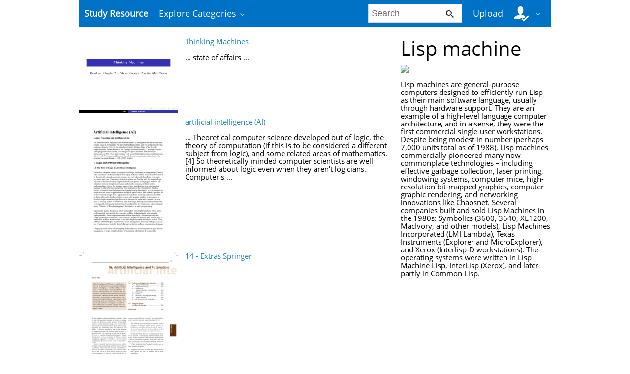

--- FILE ---
content_type: text/html;charset=UTF-8
request_url: https://studyres.com/concepts/11697/lisp-machine
body_size: 9529
content:











    

		
 
<!doctype html>
<html>
<head lang="en">
    <meta charset="utf-8">
	<meta http-equiv="x-dns-prefetch-control" content="on">

	
	
		<link rel="dns-prefetch" href="//www.google.com">
	
		<link rel="dns-prefetch" href="//www.google-analytics.com">
	
		<link rel="dns-prefetch" href="//www.gstatic.com">
	
		<link rel="dns-prefetch" href="//fonts.googleapis.com">
	
		<link rel="dns-prefetch" href="//fonts.gstatic.com">
	
		<link rel="dns-prefetch" href="//mc.yandex.ru">
	
		<link rel="dns-prefetch" href="//yastatic.net">
	
	<meta http-equiv="x-ua-compatible" content="ie=edge">
	<meta name="viewport" content="width=device-width, initial-scale=1.0, maximum-scale=1.0, user-scalable=no">

    
            <title>Study documents, essay examples, research papers, course notes and other - studyres.com
  - StudyRes</title>
        <meta property="og:title" content="Study documents, essay examples, research papers, course notes and other - studyres.com
  - StudyRes">
    
    
    
				
			<link rel="preload" as="style" href="/theme/common/static/metro-ui@3.0.18/build/css/metro.min.css">
			<link rel="preload" as="style" href="/theme/common/static/metro-ui@3.0.18/build/css/metro-colors.min.css">
			<link rel="preload" as="style" href="/theme/common/static/metro-ui@3.0.18/build/css/metro-icons.min.css">
			<link rel="preload" as="style" href="/theme/common/static/metro-ui@3.0.18/build/css/metro-responsive.min.css">
			<link rel="preload" as="style" href="/theme/common/static/metro-ui@3.0.18/build/css/metro-rtl.min.css">
			<link rel="preload" as="style" href="/theme/common/static/metro-ui@3.0.18/build/css/metro-schemes.min.css">
			<link rel="preload" as="style" href="/theme/metroui/static/widgets.css">
			<link rel="preload" as="style" href="/theme/metroui/static/common.css">
	
						<link rel="preload" as="script" href="/theme/common/static/jquery@3.6.0/dist/jquery.min.js">
								<link rel="preload" as="script" href="/theme/common/static/metro-ui@3.0.18/build/js/metro.js">
								<link rel="preload" as="script" href="/theme/metroui/static/widgets.js">
								<link rel="preload" as="script" href="/theme/metroui/static/common.js">
			
						<link rel="stylesheet" href="/theme/common/static/metro-ui@3.0.18/build/css/metro.min.css">
					<link rel="stylesheet" href="/theme/common/static/metro-ui@3.0.18/build/css/metro-colors.min.css">
					<link rel="stylesheet" href="/theme/common/static/metro-ui@3.0.18/build/css/metro-icons.min.css">
					<link rel="stylesheet" href="/theme/common/static/metro-ui@3.0.18/build/css/metro-responsive.min.css">
					<link rel="stylesheet" href="/theme/common/static/metro-ui@3.0.18/build/css/metro-rtl.min.css">
					<link rel="stylesheet" href="/theme/common/static/metro-ui@3.0.18/build/css/metro-schemes.min.css">
					<link rel="stylesheet" href="/theme/metroui/static/widgets.css">
					<link rel="stylesheet" href="/theme/metroui/static/common.css">
			
    
    <script type="text/javascript">
        var gaUserId = 2;
        var gaUserType = 'empty';
    </script>

    
    

	
    <script async src="https://pagead2.googlesyndication.com/pagead/js/adsbygoogle.js?client=ca-pub-4574181568230206" crossorigin="anonymous"></script>
<script>
(function(i,s,o,g,r,a,m){i['GoogleAnalyticsObject']=r;i[r]=i[r]||function(){
(i[r].q=i[r].q||[]).push(arguments)},i[r].l=1*new Date();a=s.createElement(o),
m=s.getElementsByTagName(o)[0];a.async=1;a.src=g;m.parentNode.insertBefore(a,m)
})(window,document,'script','https://www.google-analytics.com/analytics.js','ga');
ga('create', 'UA-110184623-1', 'auto');
ga('send', 'pageview');
</script>
</head>
<body>



<nav class="container">
    <div class="app-bar " data-role="appbar">
                <ul class="app-bar-menu">
            <li>
                <a class="nav-brand " href="/">
                                        Study Resource
</a>
            </li>
            <li>
                <a class="dropdown-toggle" id="nav-catalog-link" href="#">
                    Explore Categories                </a>
                <div class="app-bar-drop-container" id="nav-catalog"
                        data-role="dropdown" data-no-close="false"
                        data-toggle-element="#nav-catalog-link">
                    <div class="grid no-responsive">
                        <div class="row cells4">
                            <div class="cell">
                                <ul class="sidebar2 navy menu">
                                                                            <li  class="active" >
                                            <a href="#cat35">
                                                Arts & Humanities
                                            </a>
                                        </li>
                                                                            <li >
                                            <a href="#cat15">
                                                Business
                                            </a>
                                        </li>
                                                                            <li >
                                            <a href="#cat20">
                                                Engineering & Technology
                                            </a>
                                        </li>
                                                                            <li >
                                            <a href="#cat1">
                                                Foreign Language
                                            </a>
                                        </li>
                                                                            <li >
                                            <a href="#cat39">
                                                History
                                            </a>
                                        </li>
                                                                            <li >
                                            <a href="#cat3">
                                                Math
                                            </a>
                                        </li>
                                                                            <li >
                                            <a href="#cat6">
                                                Science
                                            </a>
                                        </li>
                                                                            <li >
                                            <a href="#cat11">
                                                Social Science
                                            </a>
                                        </li>
                                                                    </ul>
                            </div>
                            <div class="cell colspan3">
                                                                    <div class="row  cells frame" id="cat3">
                                        <div class="cell">
                                            <h4>Top subcategories
</h4>
                                            <ul class="simple-list">
                                                                                                <li>
                                                    <a href="/catalog/Math/Advanced+Math">
                                                        Advanced Math
                                                    </a>
                                                                                                <li>
                                                    <a href="/catalog/Math/Algebra">
                                                        Algebra
                                                    </a>
                                                                                                <li>
                                                    <a href="/catalog/Math/Basic+Math">
                                                        Basic Math
                                                    </a>
                                                                                                <li>
                                                    <a href="/catalog/Math/Calculus">
                                                        Calculus
                                                    </a>
                                                                                                <li>
                                                    <a href="/catalog/Math/Geometry">
                                                        Geometry
                                                    </a>
                                                                                                <li>
                                                    <a href="/catalog/Math/Linear+Algebra">
                                                        Linear Algebra
                                                    </a>
                                                                                                <li>
                                                    <a href="/catalog/Math/Pre-Algebra">
                                                        Pre-Algebra
                                                    </a>
                                                                                                <li>
                                                    <a href="/catalog/Math/Pre-Calculus">
                                                        Pre-Calculus
                                                    </a>
                                                                                                <li>
                                                    <a href="/catalog/Math/Statistics+And+Probability">
                                                        Statistics And Probability
                                                    </a>
                                                                                                <li>
                                                    <a href="/catalog/Math/Trigonometry">
                                                        Trigonometry
                                                    </a>
                                                                                                <li>
                                                    <a href="/catalog/Math">
                                                        other
                                                        &rarr;
                                                    </a>
                                            </ul>
                                        </div>
                                                                            </div>
                                                                    <div class="row  cells frame" id="cat6">
                                        <div class="cell">
                                            <h4>Top subcategories
</h4>
                                            <ul class="simple-list">
                                                                                                <li>
                                                    <a href="/catalog/Science/Astronomy">
                                                        Astronomy
                                                    </a>
                                                                                                <li>
                                                    <a href="/catalog/Science/Astrophysics">
                                                        Astrophysics
                                                    </a>
                                                                                                <li>
                                                    <a href="/catalog/Science/Biology">
                                                        Biology
                                                    </a>
                                                                                                <li>
                                                    <a href="/catalog/Science/Chemistry">
                                                        Chemistry
                                                    </a>
                                                                                                <li>
                                                    <a href="/catalog/Science/Earth+Science">
                                                        Earth Science
                                                    </a>
                                                                                                <li>
                                                    <a href="/catalog/Science/Environmental+Science">
                                                        Environmental Science
                                                    </a>
                                                                                                <li>
                                                    <a href="/catalog/Science/Health+Science">
                                                        Health Science
                                                    </a>
                                                                                                <li>
                                                    <a href="/catalog/Science/Physics">
                                                        Physics
                                                    </a>
                                                                                                <li>
                                                    <a href="/catalog/Science">
                                                        other
                                                        &rarr;
                                                    </a>
                                            </ul>
                                        </div>
                                                                            </div>
                                                                    <div class="row  cells frame" id="cat11">
                                        <div class="cell">
                                            <h4>Top subcategories
</h4>
                                            <ul class="simple-list">
                                                                                                <li>
                                                    <a href="/catalog/Social+Science/Anthropology">
                                                        Anthropology
                                                    </a>
                                                                                                <li>
                                                    <a href="/catalog/Social+Science/Law">
                                                        Law
                                                    </a>
                                                                                                <li>
                                                    <a href="/catalog/Social+Science/Political+Science">
                                                        Political Science
                                                    </a>
                                                                                                <li>
                                                    <a href="/catalog/Social+Science/Psychology">
                                                        Psychology
                                                    </a>
                                                                                                <li>
                                                    <a href="/catalog/Social+Science/Sociology">
                                                        Sociology
                                                    </a>
                                                                                                <li>
                                                    <a href="/catalog/Social+Science">
                                                        other
                                                        &rarr;
                                                    </a>
                                            </ul>
                                        </div>
                                                                            </div>
                                                                    <div class="row  cells frame" id="cat15">
                                        <div class="cell">
                                            <h4>Top subcategories
</h4>
                                            <ul class="simple-list">
                                                                                                <li>
                                                    <a href="/catalog/Business/Accounting">
                                                        Accounting
                                                    </a>
                                                                                                <li>
                                                    <a href="/catalog/Business/Economics">
                                                        Economics
                                                    </a>
                                                                                                <li>
                                                    <a href="/catalog/Business/Finance">
                                                        Finance
                                                    </a>
                                                                                                <li>
                                                    <a href="/catalog/Business/Management">
                                                        Management
                                                    </a>
                                                                                                <li>
                                                    <a href="/catalog/Business">
                                                        other
                                                        &rarr;
                                                    </a>
                                            </ul>
                                        </div>
                                                                            </div>
                                                                    <div class="row  cells frame" id="cat20">
                                        <div class="cell">
                                            <h4>Top subcategories
</h4>
                                            <ul class="simple-list">
                                                                                                <li>
                                                    <a href="/catalog/Engineering+%26+Technology/Aerospace+Engineering">
                                                        Aerospace Engineering
                                                    </a>
                                                                                                <li>
                                                    <a href="/catalog/Engineering+%26+Technology/Bioengineering">
                                                        Bioengineering
                                                    </a>
                                                                                                <li>
                                                    <a href="/catalog/Engineering+%26+Technology/Chemical+Engineering">
                                                        Chemical Engineering
                                                    </a>
                                                                                                <li>
                                                    <a href="/catalog/Engineering+%26+Technology/Civil+Engineering">
                                                        Civil Engineering
                                                    </a>
                                                                                                <li>
                                                    <a href="/catalog/Engineering+%26+Technology/Computer+Science">
                                                        Computer Science
                                                    </a>
                                                                                                <li>
                                                    <a href="/catalog/Engineering+%26+Technology/Electrical+Engineering">
                                                        Electrical Engineering
                                                    </a>
                                                                                                <li>
                                                    <a href="/catalog/Engineering+%26+Technology/Industrial+Engineering">
                                                        Industrial Engineering
                                                    </a>
                                                                                                <li>
                                                    <a href="/catalog/Engineering+%26+Technology/Mechanical+Engineering">
                                                        Mechanical Engineering
                                                    </a>
                                                                                                <li>
                                                    <a href="/catalog/Engineering+%26+Technology/Web+Design">
                                                        Web Design
                                                    </a>
                                                                                                <li>
                                                    <a href="/catalog/Engineering+%26+Technology">
                                                        other
                                                        &rarr;
                                                    </a>
                                            </ul>
                                        </div>
                                                                            </div>
                                                                    <div class="row  cells frame" id="cat35">
                                        <div class="cell">
                                            <h4>Top subcategories
</h4>
                                            <ul class="simple-list">
                                                                                                <li>
                                                    <a href="/catalog/Arts+%26+Humanities/Architecture">
                                                        Architecture
                                                    </a>
                                                                                                <li>
                                                    <a href="/catalog/Arts+%26+Humanities/Communications">
                                                        Communications
                                                    </a>
                                                                                                <li>
                                                    <a href="/catalog/Arts+%26+Humanities/English">
                                                        English
                                                    </a>
                                                                                                <li>
                                                    <a href="/catalog/Arts+%26+Humanities/Gender+Studies">
                                                        Gender Studies
                                                    </a>
                                                                                                <li>
                                                    <a href="/catalog/Arts+%26+Humanities/Music">
                                                        Music
                                                    </a>
                                                                                                <li>
                                                    <a href="/catalog/Arts+%26+Humanities/Performing+Arts">
                                                        Performing Arts
                                                    </a>
                                                                                                <li>
                                                    <a href="/catalog/Arts+%26+Humanities/Philosophy">
                                                        Philosophy
                                                    </a>
                                                                                                <li>
                                                    <a href="/catalog/Arts+%26+Humanities/Religious+Studies">
                                                        Religious Studies
                                                    </a>
                                                                                                <li>
                                                    <a href="/catalog/Arts+%26+Humanities/Writing">
                                                        Writing
                                                    </a>
                                                                                                <li>
                                                    <a href="/catalog/Arts+%26+Humanities">
                                                        other
                                                        &rarr;
                                                    </a>
                                            </ul>
                                        </div>
                                                                            </div>
                                                                    <div class="row  cells frame" id="cat39">
                                        <div class="cell">
                                            <h4>Top subcategories
</h4>
                                            <ul class="simple-list">
                                                                                                <li>
                                                    <a href="/catalog/History/Ancient+History">
                                                        Ancient History
                                                    </a>
                                                                                                <li>
                                                    <a href="/catalog/History/European+History">
                                                        European History
                                                    </a>
                                                                                                <li>
                                                    <a href="/catalog/History/US+History">
                                                        US History
                                                    </a>
                                                                                                <li>
                                                    <a href="/catalog/History/World+History">
                                                        World History
                                                    </a>
                                                                                                <li>
                                                    <a href="/catalog/History">
                                                        other
                                                        &rarr;
                                                    </a>
                                            </ul>
                                        </div>
                                                                            </div>
                                                                    <div class="row  cells frame" id="cat1">
                                        <div class="cell">
                                            <h4>Top subcategories
</h4>
                                            <ul class="simple-list">
                                                                                                <li>
                                                    <a href="/catalog/Foreign+Language/Croatian">
                                                        Croatian
                                                    </a>
                                                                                                <li>
                                                    <a href="/catalog/Foreign+Language/Czech">
                                                        Czech
                                                    </a>
                                                                                                <li>
                                                    <a href="/catalog/Foreign+Language/Finnish">
                                                        Finnish
                                                    </a>
                                                                                                <li>
                                                    <a href="/catalog/Foreign+Language/Greek">
                                                        Greek
                                                    </a>
                                                                                                <li>
                                                    <a href="/catalog/Foreign+Language/Hindi">
                                                        Hindi
                                                    </a>
                                                                                                <li>
                                                    <a href="/catalog/Foreign+Language/Japanese">
                                                        Japanese
                                                    </a>
                                                                                                <li>
                                                    <a href="/catalog/Foreign+Language/Korean">
                                                        Korean
                                                    </a>
                                                                                                <li>
                                                    <a href="/catalog/Foreign+Language/Persian">
                                                        Persian
                                                    </a>
                                                                                                <li>
                                                    <a href="/catalog/Foreign+Language/Swedish">
                                                        Swedish
                                                    </a>
                                                                                                <li>
                                                    <a href="/catalog/Foreign+Language/Turkish">
                                                        Turkish
                                                    </a>
                                                                                                <li>
                                                    <a href="/catalog/Foreign+Language">
                                                        other
                                                        &rarr;
                                                    </a>
                                            </ul>
                                        </div>
                                                                            </div>
                                                            </div>
                        </div>
                    </div>
                </div>
            </li>
        </ul>

                    <div class="app-bar-element place-right">
                <a class="dropdown-toggle fg-white">
                    <i class="mif-user-check mif-2x"></i>&nbsp;
                </a>
                <div class="app-bar-drop-container place-right"
                        data-role="dropdown" data-no-close="true">
                    <div class="padding20">
                                                    <a class="no-wrap" href="/profile/">
                                Profile                            </a>
                            <a class="no-wrap" href="/documents">
                                Documents                            </a>
                            <a class="no-wrap" href="/login.html?action=logout">
                                Logout                            </a>
                                            </div>
                </div>
            </div>
        
                    <a class="app-bar-element place-right no-phone" href="/uploadform"
					onclick="return _ym('document_upload', true)">
                Upload            </a>
        
        <div class="app-bar-element place-right no-phone">
            <form class="nav-search" action="/search/">
                <div class="input-control text " data-role="input">
                    <input 						type="text" name="q" placeholder="Search">
                    <button class="button ">
						<i class="mif-search"></i>
                    </button>
                </div>
            </form>
        </div>
            </div>
</nav>

<main class="container">
    



<section class="concept-search">
	    	<div class="grid">
			<div class="row cells3">
				<div class="cell colspan2">
					                    	<div class="grid">
							<div class="row cells3">
								<div class="cell">
									<a href="/doc/5711625/thinking-machines">
										<img class="thumbnail" alt="Thinking Machines"
											 src="//s1.studyres.com/store/data/005711625_1-08fa4bf3a2c0b7f5608fd40d59eefe4d-300x300.png">
									</a>
								</div>

								<div class="cell colspan2 no-overflow">
									<a href="/doc/5711625/thinking-machines">Thinking Machines</a>
									<br><br>
																			... state of affairs
 ...
																	</div>
                        	</div>
						</div>
					                    	<div class="grid">
							<div class="row cells3">
								<div class="cell">
									<a href="/doc/2551312/artificial-intelligence--ai-">
										<img class="thumbnail" alt="artificial intelligence (AI)"
											 src="//s1.studyres.com/store/data/002551312_1-571bdba2e80540eafd1a4c5b831ebe08-300x300.png">
									</a>
								</div>

								<div class="cell colspan2 no-overflow">
									<a href="/doc/2551312/artificial-intelligence--ai-">artificial intelligence (AI)</a>
									<br><br>
																			... Theoretical computer science developed out of logic, the theory of computation (if this is
to be considered a different subject from logic), and some related areas of mathematics.[4]
So theoretically minded computer scientists are well informed about logic even when
they aren't logicians. Computer s ...
																	</div>
                        	</div>
						</div>
					                    	<div class="grid">
							<div class="row cells3">
								<div class="cell">
									<a href="/doc/14179972/14---extras-springer">
										<img class="thumbnail" alt="14 - Extras Springer"
											 src="//s1.studyres.com/store/data/014179972_1-a4145b2ccf16b32b7ae5ba46c1e477a5-300x300.png">
									</a>
								</div>

								<div class="cell colspan2 no-overflow">
									<a href="/doc/14179972/14---extras-springer">14 - Extras Springer</a>
									<br><br>
																	</div>
                        	</div>
						</div>
					                    	<div class="grid">
							<div class="row cells3">
								<div class="cell">
									<a href="/doc/2902149/multi-agent-systems-simulator-in-common-lisp">
										<img class="thumbnail" alt="Multi agent systems simulator in Common Lisp"
											 src="//s1.studyres.com/store/data/002902149_1-a09226fc606142f7c5f34a87d15e1bbb-300x300.png">
									</a>
								</div>

								<div class="cell colspan2 no-overflow">
									<a href="/doc/2902149/multi-agent-systems-simulator-in-common-lisp">Multi agent systems simulator in Common Lisp</a>
									<br><br>
																			... except the AI would also have to operate mechanical parts that would give and take objects
from a human operator.
Required skills for the AI include: natural language processing, knowledge representation,
automated reasoning, machine learning. To pass the complete test, these skills are also require ...
																	</div>
                        	</div>
						</div>
					                    	<div class="grid">
							<div class="row cells3">
								<div class="cell">
									<a href="/doc/9341064/early-artificial-intelligence-projects">
										<img class="thumbnail" alt="Early Artificial Intelligence Projects"
											 src="//s1.studyres.com/store/data/009341064_1-d96d7cf256f97d0147e84bc947089ae2-300x300.png">
									</a>
								</div>

								<div class="cell colspan2 no-overflow">
									<a href="/doc/9341064/early-artificial-intelligence-projects">Early Artificial Intelligence Projects</a>
									<br><br>
																			... Though they made little concrete progress that summer, it marked the start of an new age and
McCarthy's use of the controversial name 'Artificial Intelligence' stuck.
Given that it was the first working implementation of digital AI, it might seem curious that the Logical
Theorist project did not se ...
																	</div>
                        	</div>
						</div>
					                    	<div class="grid">
							<div class="row cells3">
								<div class="cell">
									<a href="/doc/1407114/artificial-intelligence">
										<img class="thumbnail" alt="Artificial Intelligence"
											 src="//s1.studyres.com/store/data/001407114_1-43d4b3d4ca87a91a38ee481b3d461dfd-300x300.png">
									</a>
								</div>

								<div class="cell colspan2 no-overflow">
									<a href="/doc/1407114/artificial-intelligence">Artificial Intelligence</a>
									<br><br>
																			... parenthesized Polish prefix notation.
 The name LISP derives from "List Processing". Linked
lists are one of Lisp languages' major data
structures, and Lisp source code is itself made up of
lists. As a result, Lisp programs can manipulate
source code as a data structure, giving rise to the
macro sy ...
																	</div>
                        	</div>
						</div>
					                    	<div class="grid">
							<div class="row cells3">
								<div class="cell">
									<a href="/doc/1763234/if-it-works--it-s-not-ai--a-commercial-look-at">
										<img class="thumbnail" alt="If It Works, It`s Not AI: A Commercial Look at"
											 src="//s1.studyres.com/store/data/001763234_1-4c05cf54a4a4d01bc81a1377e9a9e0a8-300x300.png">
									</a>
								</div>

								<div class="cell colspan2 no-overflow">
									<a href="/doc/1763234/if-it-works--it-s-not-ai--a-commercial-look-at">If It Works, It`s Not AI: A Commercial Look at</a>
									<br><br>
																			... (AI) firms in bringing their products to market and creating lasting businesses. I have chosen to focus on
AI firms from the 1980s in both the hardware and software industries because the flurry of activity during
this time makes it particularly interesting.
The firms I am spotlighting include the L ...
																	</div>
                        	</div>
						</div>
					                    	<div class="grid">
							<div class="row cells3">
								<div class="cell">
									<a href="/doc/9780714/jp_springfinal">
										<img class="thumbnail" alt="JP_springfinal"
											 src="//s1.studyres.com/store/data/009780714_1-ae202ca46f740fb1f5867a4080382b1d-300x300.png">
									</a>
								</div>

								<div class="cell colspan2 no-overflow">
									<a href="/doc/9780714/jp_springfinal">JP_springfinal</a>
									<br><br>
																			... or conversely when we prove why human intelligence cannot be replicated.
In an attempt to gain insight into intelligence, researchers have identified three
processes that comprise intelligence: searching, knowledge representation, and
knowledge acquisition. The field of AI can be broken down into fi ...
																	</div>
                        	</div>
						</div>
					                    	<div class="grid">
							<div class="row cells3">
								<div class="cell">
									<a href="/doc/8560306/cse-471-598-introduction-to-ai">
										<img class="thumbnail" alt="CSE 471/598 Introduction to AI"
											 src="//s1.studyres.com/store/data/008560306_1-128e036cfbdc25e41e5784bf5d4655c5-300x300.png">
									</a>
								</div>

								<div class="cell colspan2 no-overflow">
									<a href="/doc/8560306/cse-471-598-introduction-to-ai">CSE 471/598 Introduction to AI</a>
									<br><br>
																			... • Computer engineering (1940 - Present) - ever
improving tools
• Linguistics (1957 - Present) - the structure and
meaning of language
CSE 471/598, H. Liu
 ...
																	</div>
                        	</div>
						</div>
					                    	<div class="grid">
							<div class="row cells3">
								<div class="cell">
									<a href="/doc/8560674/sb.hyper.afrl---minds-and-machines-home">
										<img class="thumbnail" alt="sb.hyper.afrl - Minds &amp; Machines Home"
											 src="//s1.studyres.com/store/data/008560674_1-2c165594036d5753e5fcd9b335d8a685-300x300.png">
									</a>
								</div>

								<div class="cell colspan2 no-overflow">
									<a href="/doc/8560674/sb.hyper.afrl---minds-and-machines-home">sb.hyper.afrl - Minds & Machines Home</a>
									<br><br>
																			... Zeus Machines Introduced and Contextualized, and the Humble Circle Fully Explained:
 ...
																	</div>
                        	</div>
						</div>
					                    	<div class="grid">
							<div class="row cells3">
								<div class="cell">
									<a href="/doc/1194597/intelligent-tutoring-systems-survey---springerlink">
										<img class="thumbnail" alt="Intelligent tutoring systems survey | SpringerLink"
											 src="//s1.studyres.com/store/data/001194597_1-d31c6eb2f7042372c95e1ded5ea5ca85-300x300.png">
									</a>
								</div>

								<div class="cell colspan2 no-overflow">
									<a href="/doc/1194597/intelligent-tutoring-systems-survey---springerlink">Intelligent tutoring systems survey | SpringerLink</a>
									<br><br>
																			... of an appropriate difficulty, rather than wading through some systematic exploration . The `branching programs' therefore offered corrective feedback as well as
adapting their teaching to students' responses . However, the task of designing
teaching materials for such systems was impossibly large .  ...
																	</div>
                        	</div>
						</div>
					                    	<div class="grid">
							<div class="row cells3">
								<div class="cell">
									<a href="/doc/8559625/slides---department-of-computer-science-and-electrical-en...">
										<img class="thumbnail" alt="Slides - Department of Computer Science and Electrical Engineering"
											 src="//s1.studyres.com/store/data/008559625_1-16955b3e778be6d71aba7fb55e0143c2-300x300.png">
									</a>
								</div>

								<div class="cell colspan2 no-overflow">
									<a href="/doc/8559625/slides---department-of-computer-science-and-electrical-en...">Slides - Department of Computer Science and Electrical Engineering</a>
									<br><br>
																			... • AI is a collection of hard problems which can be
solved by humans and other living things, but for
which we don’t have good algorithmic solutions
– e.g., understanding spoken natural language, medical
diagnosis, circuit design, etc.
 ...
																	</div>
                        	</div>
						</div>
					                    	<div class="grid">
							<div class="row cells3">
								<div class="cell">
									<a href="/doc/2752166/artificial-intelligence---academic-year-2016-2017">
										<img class="thumbnail" alt="Artificial Intelligence - Academic year 2016/2017"
											 src="//s1.studyres.com/store/data/002752166_1-f8c193052298b17be226f50854731530-300x300.png">
									</a>
								</div>

								<div class="cell colspan2 no-overflow">
									<a href="/doc/2752166/artificial-intelligence---academic-year-2016-2017">Artificial Intelligence - Academic year 2016/2017</a>
									<br><br>
																			... Lisp is a functional, interpreted language invented by John McCarthy, one
of the AI’s fathers
I
 ...
																	</div>
                        	</div>
						</div>
					                    	<div class="grid">
							<div class="row cells3">
								<div class="cell">
									<a href="/doc/4157442/physical-symbol-system---school-of-computer-science">
										<img class="thumbnail" alt="physical symbol system - School of Computer Science"
											 src="//s1.studyres.com/store/data/004157442_1-05a7d76d1bf7de507cd52f6cceb7bb8c-300x300.png">
									</a>
								</div>

								<div class="cell colspan2 no-overflow">
									<a href="/doc/4157442/physical-symbol-system---school-of-computer-science">physical symbol system - School of Computer Science</a>
									<br><br>
																			... (in)Efficiency of AI programming languages
•  often a perception that AI programming languages are inefficient, and
that programs written in an AI language are necessarily slow
•  in reality, AI programming languages often compare favourably to
conventional programming languages, such as C, C++ and ...
																	</div>
                        	</div>
						</div>
					                    	<div class="grid">
							<div class="row cells3">
								<div class="cell">
									<a href="/doc/1958734/artificial-intelligence--an-introduction">
										<img class="thumbnail" alt="Artificial Intelligence: An Introduction"
											 src="//s1.studyres.com/store/data/001958734_1-612f0364a62cd6db8bde05c61dc58a49-300x300.png">
									</a>
								</div>

								<div class="cell colspan2 no-overflow">
									<a href="/doc/1958734/artificial-intelligence--an-introduction">Artificial Intelligence: An Introduction</a>
									<br><br>
																			... J. McCarthy, M. I. Minsky, N. Rochester, and C. E. Shannon. A proposal for the Dartmouth summer research
project on artificial intelligence, 1955. URL
 ...
																	</div>
                        	</div>
						</div>
					                    	<div class="grid">
							<div class="row cells3">
								<div class="cell">
									<a href="/doc/8559803/cl1_aug30---department-of-computer-science-and-electrical">
										<img class="thumbnail" alt="cl1_aug30 - Department of Computer Science and Electrical"
											 src="//s1.studyres.com/store/data/008559803_1-7b301f7687828701ed8a2dc6bb4f8c7d-300x300.png">
									</a>
								</div>

								<div class="cell colspan2 no-overflow">
									<a href="/doc/8559803/cl1_aug30---department-of-computer-science-and-electrical">cl1_aug30 - Department of Computer Science and Electrical</a>
									<br><br>
																			... • AI is a collection of hard problems which can be
solved by humans and other living things, but for
which we don’t have good algorithmic solutions
– e.g., understanding spoken natural language, medical
diagnosis, circuit design, etc.
 ...
																	</div>
                        	</div>
						</div>
					                    	<div class="grid">
							<div class="row cells3">
								<div class="cell">
									<a href="/doc/8560163/slides---department-of-computer-science-and-electrical-en...">
										<img class="thumbnail" alt="Slides - Department of Computer Science and Electrical Engineering"
											 src="//s1.studyres.com/store/data/008560163_1-bf0242d3ab691e6f9e0ab5ec8f6144f3-300x300.png">
									</a>
								</div>

								<div class="cell colspan2 no-overflow">
									<a href="/doc/8560163/slides---department-of-computer-science-and-electrical-en...">Slides - Department of Computer Science and Electrical Engineering</a>
									<br><br>
																			... – e.g., understand spoken natural language, recognize
individual people in visual scenes, find the best travel plan
 ...
																	</div>
                        	</div>
						</div>
					                    	<div class="grid">
							<div class="row cells3">
								<div class="cell">
									<a href="/doc/8558827/introduction-to-artificial-intelligence">
										<img class="thumbnail" alt="Introduction to Artificial Intelligence"
											 src="//s1.studyres.com/store/data/008558827_1-dbb10f56ed8fa48885ffb5ce5d0b10a2-300x300.png">
									</a>
								</div>

								<div class="cell colspan2 no-overflow">
									<a href="/doc/8558827/introduction-to-artificial-intelligence">Introduction to Artificial Intelligence</a>
									<br><br>
																			... We shall also discuss their example applications. As part of this discussion,
everybody will be assigned a research paper which must be carefully studied and
presented in class at a pre-announced time. This will count as homework 4.
 ...
																	</div>
                        	</div>
						</div>
					                    	<div class="grid">
							<div class="row cells3">
								<div class="cell">
									<a href="/doc/8561230/intelligence--real-and-artificial">
										<img class="thumbnail" alt="Intelligence: Real and Artificial"
											 src="//s1.studyres.com/store/data/008561230_1-8dc64ea8a2d77e73b7f8f297ee30bbfb-300x300.png">
									</a>
								</div>

								<div class="cell colspan2 no-overflow">
									<a href="/doc/8561230/intelligence--real-and-artificial">Intelligence: Real and Artificial</a>
									<br><br>
																			... psychology, and other fields
• Can we implement computer programs
that think?
– Model the process
– Create the result
– Example: airplane flight
 ...
																	</div>
                        	</div>
						</div>
					                    	<div class="grid">
							<div class="row cells3">
								<div class="cell">
									<a href="/doc/1330850/programming-and-problem-solving-with-java--chapter-14">
										<img class="thumbnail" alt="Programming and Problem Solving with Java: Chapter 14"
											 src="//s1.studyres.com/store/data/001330850_1-c462874731b4f228345bfd56b1d8dd5c-300x300.png">
									</a>
								</div>

								<div class="cell colspan2 no-overflow">
									<a href="/doc/1330850/programming-and-problem-solving-with-java--chapter-14">Programming and Problem Solving with Java: Chapter 14</a>
									<br><br>
																			... computer –the Analytic Engine, in the 19th Century.
This computer was not actually built until the 20th
Century, but Babbage’s work provided an important
basis for the early work in Artificial Intelligence.
 ...
																	</div>
                        	</div>
						</div>
					                    	<div class="grid">
							<div class="row cells3">
								<div class="cell">
									<a href="/doc/2209962/artificial-intelligence-i--introduction">
										<img class="thumbnail" alt="Artificial Intelligence I: introduction"
											 src="//s1.studyres.com/store/data/002209962_1-0aace001e2c35fb93f1f081ad3003928-300x300.png">
									</a>
								</div>

								<div class="cell colspan2 no-overflow">
									<a href="/doc/2209962/artificial-intelligence-i--introduction">Artificial Intelligence I: introduction</a>
									<br><br>
																			... “Lisp macros are a way to execute arbitrary code at "compile
time", using entities that are called like functions, but evaluate
their arguments (or not, if they choose not to) in ways that are
controlled by the macro itself. The language used to write the
macro is just Lisp itself, so the full power ...
																	</div>
                        	</div>
						</div>
					                    	<div class="grid">
							<div class="row cells3">
								<div class="cell">
									<a href="/doc/12406590/slides---umbc-csee">
										<img class="thumbnail" alt="Slides - UMBC CSEE"
											 src="//s1.studyres.com/store/data/012406590_1-e5c6b17ab88e937f4a303e66d6824b7e-300x300.png">
									</a>
								</div>

								<div class="cell colspan2 no-overflow">
									<a href="/doc/12406590/slides---umbc-csee">Slides - UMBC CSEE</a>
									<br><br>
																			... • It’s been easier to mechanize many of the high-level tasks
we usually associate with “intelligence” in people
– e.g., symbolic integration, proving theorems, playing
chess, medical diagnosis
• It’s been very hard to mechanize tasks that lots of animals
can do
 ...
																	</div>
                        	</div>
						</div>
					                    	<div class="grid">
							<div class="row cells3">
								<div class="cell">
									<a href="/doc/3566082/week-1---subbarao-kambhampati">
										<img class="thumbnail" alt="Week 1 - Subbarao Kambhampati"
											 src="//s1.studyres.com/store/data/003566082_1-86e112a037049b0cdcfca1db8bc1f016-300x300.png">
									</a>
								</div>

								<div class="cell colspan2 no-overflow">
									<a href="/doc/3566082/week-1---subbarao-kambhampati">Week 1 - Subbarao Kambhampati</a>
									<br><br>
																			... • There is a link to a lisp review book
• There is also a link to Lisp vs. Scheme differences
• You are allowed to use other languages such as
Java/Python/C etc.—but the partial code snippets
will only be provided for Lisp
– If you plan to take this option, please do talk to the
instructor
 ...
																	</div>
                        	</div>
						</div>
					                    	<div class="grid">
							<div class="row cells3">
								<div class="cell">
									<a href="/doc/7935371/%E2%80%A2-lecture-4--introduction-to-ai-comp14112--artificial-int...">
										<img class="thumbnail" alt="&bull; Lecture 4- Introduction to AI COMP14112: Artificial Intelligence Fundamentals"
											 src="//s1.studyres.com/store/data/007935371_1-c95e428a1142f814189bf031f3919df7-300x300.png">
									</a>
								</div>

								<div class="cell colspan2 no-overflow">
									<a href="/doc/7935371/%E2%80%A2-lecture-4--introduction-to-ai-comp14112--artificial-int...">• Lecture 4- Introduction to AI COMP14112: Artificial Intelligence Fundamentals</a>
									<br><br>
																			... – a new commitment by researchers to solid mathematical methods
and rigorous scientific standards, in particular, based probability
and statistical theories
– Significant progress has been achieved in neural networks,
probabilistic methods for uncertain reasoning and statistical
machine learning, ma ...
																	</div>
                        	</div>
						</div>
					                    	<div class="grid">
							<div class="row cells3">
								<div class="cell">
									<a href="/doc/8558528/artificial-intelligence-fundamentals-lecture-1">
										<img class="thumbnail" alt="Artificial Intelligence Fundamentals Lecture 1"
											 src="//s1.studyres.com/store/data/008558528_1-75d076d74ac1061dce6072985d70c81d-300x300.png">
									</a>
								</div>

								<div class="cell colspan2 no-overflow">
									<a href="/doc/8558528/artificial-intelligence-fundamentals-lecture-1">Artificial Intelligence Fundamentals Lecture 1</a>
									<br><br>
																			... they typically lack a clear semantics
If C then X
If D then Y
 ...
																	</div>
                        	</div>
						</div>
										<div class="pagination  pagination-lg ">

		
	
																										            <a class="item current">1</a>
																							
	
		        <a class="item" href="/concepts/11697/Lisp_machine/2">&gt;</a>
	</div>
				</div>

                <div class="cell">
                    <h1>Lisp machine</h1>

					                        <img src="https://commons.wikimedia.org/wiki/Special:FilePath/LISP_machine.jpg?width=300">
                        <br><br>
					
											Lisp machines are general-purpose computers designed to efficiently run Lisp as their main software language, usually through hardware support. They are an example of a high-level language computer architecture, and in a sense, they were the first commercial single-user workstations. Despite being modest in number (perhaps 7,000 units total as of 1988), Lisp machines commercially pioneered many now-commonplace technologies – including effective garbage collection, laser printing, windowing systems, computer mice, high-resolution bit-mapped graphics, computer graphic rendering, and networking innovations like Chaosnet. Several companies built and sold Lisp Machines in the 1980s: Symbolics (3600, 3640, XL1200, MacIvory, and other models), Lisp Machines Incorporated (LMI Lambda), Texas Instruments (Explorer and MicroExplorer), and Xerox (Interlisp-D workstations). The operating systems were written in Lisp Machine Lisp, InterLisp (Xerox), and later partly in Common Lisp.
									</div>
			</div>
        </div>
		</div>
	</section>

</main>

<footer class="container">
    
    <ul class="horizontal-menu compact fg-inherit">
        <li>
            <a class="no-padding-left" href="/">
                studyres.com                &copy; 2026
            </a>
        </li>
                                    <li class="place-right">
                <a class="no-padding-right" href="/dmca">
                    DMCA                </a>
            </li>
                    <li class="place-right">
                <a class="no-padding-right" href="/privacy">
                    Privacy                </a>
            </li>
                    <li class="place-right">
                <a class="no-padding-right" href="/terms">
                    Terms                </a>
            </li>
                <li class="place-right">
            <a href="/abuse">
                Report            </a>
        </li>
    </ul>

    </footer>

<script>
var FileAPI =
{
    debug: false,
    withCredentials: false,
    staticPath: '/theme/common/static/fileapi@2.2.0/dist/',
    storeUrl: '//s1.studyres.com/store/upload',
    currentUserId: '2' || 2,
    afterUploadRedirect: '//studyres.com/afterupload'
		.replace(window.location.hostname, window.location.host)
};
</script>
<script src="/theme/common/static/fileapi@2.2.0/dist/FileAPI.html5.min.js"></script>

	<script src="/theme/common/static/jquery@3.6.0/dist/jquery.min.js"></script>
	<script src="/theme/common/static/metro-ui@3.0.18/build/js/metro.js"></script>
	<script src="/theme/metroui/static/widgets.js"></script>
	<script src="/theme/metroui/static/common.js"></script>



<script type="text/javascript" >
(function(m,e,t,r,i,k,a){m[i]=m[i]||function(){(m[i].a=m[i].a||[]).push(arguments)};
m[i].l=1*new Date();k=e.createElement(t),a=e.getElementsByTagName(t)[0],k.async=1,k.src=r,a.parentNode.insertBefore(k,a)})
(window, document, "script", "https://mc.yandex.ru/metrika/tag.js", "ym");

ym(44659243, "init", {
    id:44659243,
    clickmap:true,
    trackLinks:true,
    accurateTrackBounce:true,
    webvisor:true
});
function _ym(target, params, callback, ctx)
{
	ym('44659243', 'reachGoal', target,
		typeof params === 'object' ? params : undefined, callback, ctx);

	if (typeof params === "boolean")
	{
		return params;
	}
}
</script>
<noscript><div><img src="https://mc.yandex.ru/watch/44659243" style="position:absolute; left:-9999px;" alt="" /></div></noscript>

<link rel="stylesheet" type="text/css" href="//cdnjs.cloudflare.com/ajax/libs/cookieconsent2/3.1.0/cookieconsent.min.css" />
<style>
@media screen and (max-width: 768px)
{
.cc-revoke
{
    display: none;
}}
</style>
<script src="//cdnjs.cloudflare.com/ajax/libs/cookieconsent2/3.1.0/cookieconsent.min.js"></script>
<script>
window.addEventListener("load", function() {
window.cookieconsent.initialise(
{
    content:
    {
        href: "https://studyres.com/dmca"
    },
	location: true,
	palette:
    {
		button:
        {
            background: "#fff",
            text: "#237afc"
        },
        popup:
        {
            background: "#007bff"
        },
    },
	position: "bottom-right",
	revokable: true,
	theme: "classic",
	type: "opt-in",

	onStatusChange: function(status)
    {
		if (typeof ezConsentCategories == 'object' && typeof __ezconsent == 'object')
		{
			window.ezConsentCategories.preferences =
            window.ezConsentCategories.statistics =
            window.ezConsentCategories.marketing = this.hasConsented();
            __ezconsent.setEzoicConsentSettings(window.ezConsentCategories);
		}
	}
})});
</script>



<script defer src="https://static.cloudflareinsights.com/beacon.min.js/vcd15cbe7772f49c399c6a5babf22c1241717689176015" integrity="sha512-ZpsOmlRQV6y907TI0dKBHq9Md29nnaEIPlkf84rnaERnq6zvWvPUqr2ft8M1aS28oN72PdrCzSjY4U6VaAw1EQ==" data-cf-beacon='{"version":"2024.11.0","token":"cbd58afd41a34037a7b77e9a44dc8079","r":1,"server_timing":{"name":{"cfCacheStatus":true,"cfEdge":true,"cfExtPri":true,"cfL4":true,"cfOrigin":true,"cfSpeedBrain":true},"location_startswith":null}}' crossorigin="anonymous"></script>
</body>
</html>


--- FILE ---
content_type: text/html; charset=utf-8
request_url: https://www.google.com/recaptcha/api2/aframe
body_size: 268
content:
<!DOCTYPE HTML><html><head><meta http-equiv="content-type" content="text/html; charset=UTF-8"></head><body><script nonce="Tap8ucB5jXuN4XQBJYf_qw">/** Anti-fraud and anti-abuse applications only. See google.com/recaptcha */ try{var clients={'sodar':'https://pagead2.googlesyndication.com/pagead/sodar?'};window.addEventListener("message",function(a){try{if(a.source===window.parent){var b=JSON.parse(a.data);var c=clients[b['id']];if(c){var d=document.createElement('img');d.src=c+b['params']+'&rc='+(localStorage.getItem("rc::a")?sessionStorage.getItem("rc::b"):"");window.document.body.appendChild(d);sessionStorage.setItem("rc::e",parseInt(sessionStorage.getItem("rc::e")||0)+1);localStorage.setItem("rc::h",'1768607674501');}}}catch(b){}});window.parent.postMessage("_grecaptcha_ready", "*");}catch(b){}</script></body></html>